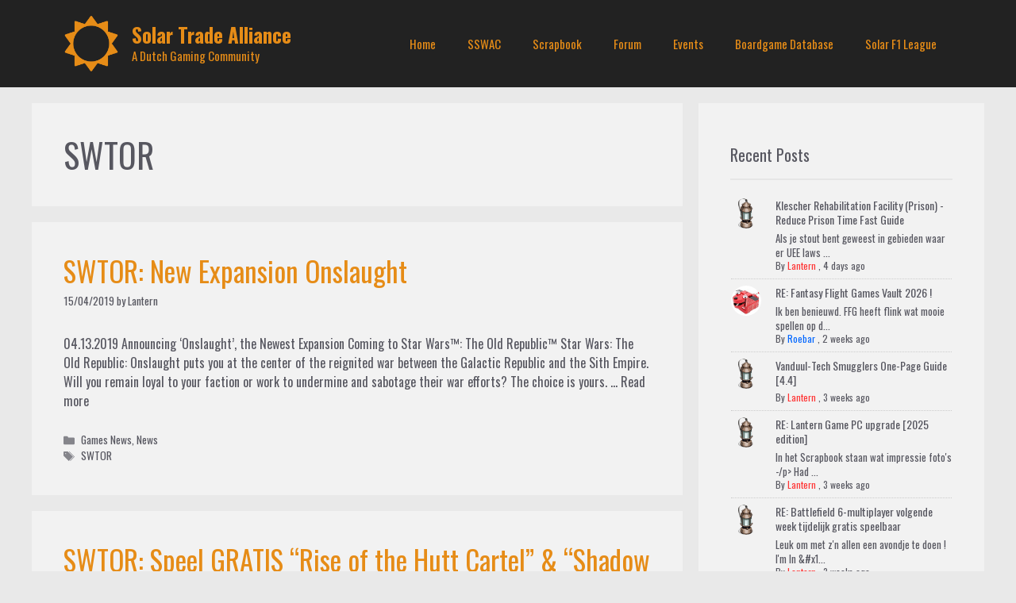

--- FILE ---
content_type: text/css
request_url: https://www.tradealliance.nl/wp-content/cache/autoptimize/css/autoptimize_single_fd7f51076ffae842b66e166dcd175c7c.css?ver=2.4.11.fd7f51076ffae842b66e166dcd175c7c
body_size: 6873
content:
#wpforo #wpforo-wrap *::selection{color:#000;background:#e68c17}#wpforo #wpforo-wrap *::-moz-selection{color:#000;background:#e68c17}#wpforo #wpforo-wrap{color:#333;background:#f4f4f4}#wpforo #wpforo-wrap .wpforo-subforum i{color:#999}#wpforo #wpforo-wrap #footer{background:#e6e6e6}#wpforo #wpforo-wrap .wpf-p-error{background-color:#e6e6e6;color:#333}#wpforo #wpforo-wrap .wpf-res-menu{color:#f4f4f4}#wpforo #wpforo-wrap #wpforo-menu{background-color:#555}#wpforo #wpforo-wrap #wpforo-menu li{border-right:#777 1px solid}#wpforo #wpforo-wrap #wpforo-menu li a{color:#f4f4f4}#wpforo #wpforo-wrap .wpforo-active,#wpforo #wpforo-wrap #wpforo-menu li:hover,#wpforo #wpforo-wrap #wpforo-menu .current-menu-ancestor,#wpforo #wpforo-wrap #wpforo-menu .current-menu-parent,#wpforo #wpforo-wrap #wpforo-menu .current_page_item{background-color:#E68C17!important}#wpforo-load{color:#e68c17}#wpforo-load i{color:#E68C17!important}#wpforo #wpforo-wrap .wpf-search input[type=text]{color:#555;background:0 0}#wpforo #wpforo-wrap .wpf-search input[type=text]:focus{background:#f5f5f5}#wpforo #wpforo-wrap .wpf-search i{color:#e68c17}#wpforo #wpforo-wrap .wpf-bar-right .wpf-alerts{color:#999;border-right:1px solid #777}#wpforo #wpforo-wrap .wpf-bar-right .wpf-alerts i{color:#999;text-shadow:0 0 5px #000}#wpforo #wpforo-wrap .wpf-bar-right .wpf-alerts i:hover{color:#ccc}#wpforo #wpforo-wrap .wpf-bar-right .wpf-alerts.wpf-new i{color:#ff812d}#wpforo #wpforo-wrap .wpf-bar-right .wpf-alerts.wpf-new i:hover{text-shadow:0 0 20px #000}#wpforo #wpforo-wrap .wpf-bar-right .wpf-alerts-count{color:#ff812d;text-shadow:0 0 5px #000}#wpforo #wpf-widget-profile .wpf-widget-alerts,#wpf-widget-profile .wpf-widget-alerts{color:#999;border-right:none}#wpforo #wpf-widget-profile .wpf-widget-alerts i,#wpf-widget-profile .wpf-widget-alerts i{color:#999}#wpforo #wpf-widget-profile .wpf-widget-alerts i:hover,#wpf-widget-profile .wpf-widget-alerts i:hover{color:#ccc}#wpforo #wpf-widget-profile .wpf-widget-alerts.wpf-new i,#wpf-widget-profile .wpf-widget-alerts.wpf-new i{color:#ff812d}#wpforo #wpf-widget-profile .wpf-widget-alerts .wpf-alerts-count,#wpf-widget-profile .wpf-widget-alerts .wpf-alerts-count{color:#ff812d}#wpforo #wpforo-wrap .wpf-notifications{background:#efefef;border-top:2px solid #555;border-bottom:5px solid #555}#wpforo #wpforo-wrap .wpf-notifications .wpf-notification-head{color:#555;border-bottom:2px solid #ff812d}#wpforo #wpforo-wrap .wpf-notifications .wpf-notification-content{color:#555}#wpforo #wpforo-wrap .wpf-notifications .wpf-notification-content li{border-bottom:1px solid #dfdfdf}#wpforo #wpforo-wrap .wpf-notifications .wpf-notification-content li .wpf-nleft i{color:#666;text-shadow:0 0 3px #ccc}#wpforo #wpforo-wrap .wpf-notifications .wpf-notification-content .wpf-ndesc{color:#666}#wpforo #wpforo-wrap .wpf-notifications .wpf-notification-content li:hover{background:#f5f5f5}#wpforo #wpforo-wrap .wpf-notifications .wpf-notification-content li:hover .wpf-nleft i{color:#ff812d}#wpf-widget-profile .wpf-notifications{background:#efefef;border-top:2px solid #555;border-bottom:5px solid #555}#wpf-widget-profile .wpf-notifications .wpf-notification-head{color:#555;border-bottom:2px solid #ff812d}#wpf-widget-profile .wpf-notifications .wpf-notification-content{color:#555}#wpf-widget-profile .wpf-notifications .wpf-notification-content li{border-bottom:1px solid #dfdfdf}#wpf-widget-profile .wpf-notifications .wpf-notification-content li .wpf-nleft i{color:#666;text-shadow:0 0 3px #ccc}#wpf-widget-profile .wpf-notifications .wpf-notification-content .wpf-ndesc{color:#666}#wpf-widget-profile .wpf-notifications .wpf-notification-content li:hover{background:#f5f5f5}#wpf-widget-profile .wpf-notifications .wpf-notification-content li:hover .wpf-nleft i{color:#ff812d}#wpforo #wpforo-wrap #wpforo-poweredby{background-color:#555;color:#f4f4f4}#wpforo #wpforo-wrap #wpforo-poweredby a{color:#f4f4f4}#wpforo #wpforo-wrap #wpforo-title{color:#333}#wpforo #wpforo-wrap #wpforo-description{color:#555;border-bottom:1px solid #ccc}#wpforo #wpforo-wrap a{color:#e68c17}#wpforo #wpforo-wrap a:visited{color:#e68c17}#wpforo #wpforo-wrap a:hover{color:#e68c17}#wpforo #wpforo-wrap a:active{color:#e68c17}#wpforo #wpforo-wrap .wpflink{color:#e68c17}#wpforo #wpforo-wrap .wpflink:hover{color:#e68c17}#wpforo #wpforo-wrap pre{border:#e6e6e6 1px solid;background:#fff4ed}.wpfcl-a{color:#E68C17!important}.wpfbg-a{background-color:#E68C17!important}.wpfcl-b{color:#E68C17!important}.wpfbg-b{background-color:#E68C17!important}.wpfcl-0{color:#999999!important}.wpfbg-0{background-color:#999999!important}.wpfcl-1{color:#555555!important}.wpfbg-1{background-color:#555555!important}.wpfcl-2{color:#777777!important}.wpfbg-2{background-color:#777777!important}.wpfcl-3{color:#f4f4f4!important}.wpfbg-3{background-color:#f4f4f4!important}.wpfcl-4{color:#FC9958!important}.wpfbg-4{background-color:#FC9958!important}.wpfcl-5{color:#ff812d!important}.wpfbg-5{background-color:#ff812d!important}.wpfcl-6{color:#E68C17!important}.wpfbg-6{background-color:#E68C17!important}.wpfcl-7{color:#e6e6e6!important}.wpfbg-7{background-color:#e6e6e6!important}.wpfcl-8{color:#4dca5c!important}.wpfbg-8{background-color:#4dca5c!important}.wpfcl-9{color:#F5F5F5!important}.wpfbg-9{background-color:#F5F5F5!important}#wpforo #wpforo-wrap .author-rating{border:1px solid #e6e6e6;background:#f5f5f5}#wpforo #wpforo-wrap .wpf-author-nicename{color:#777}#wpforo #wpforo-wrap .wpforo-admin-note{border:1px solid #e6e6e6;background:#f4f4f4}#wpforo #wpforo-wrap .wpf-breadcrumb .wpf-root{border-left:1px solid #666}#wpforo #wpforo-wrap .wpf-breadcrumb a.wpf-end{background:transparent!important}#wpforo #wpforo-wrap .wpf-breadcrumb a.wpf-end:hover{background:transparent!important}#wpforo #wpforo-wrap .wpf-breadcrumb a{color:#666}#wpforo #wpforo-wrap .wpf-breadcrumb div:hover{background:#f5f5f5}#wpforo #wpforo-wrap .wpf-breadcrumb div:hover:after{background:#f5f5f5}#wpforo #wpforo-wrap .wpf-breadcrumb div.active{background:#f5f5f5;color:#f26000}#wpforo #wpforo-wrap .wpf-breadcrumb div.active:after{background:#f5f5f5}#wpforo #wpforo-wrap .wpf-breadcrumb div:after{background:#f4f4f4}#wpforo #wpforo-wrap .wpf-breadcrumb div.active:after{background:#f5f5f5}#wpforo #wpforo-wrap .wpforo-post .wpforo-post-content img,#wpforo #wpforo-wrap .wpforo-revision-body img{border:#e6e6e6 1px solid;background:#f4f4f4}#wpforo #wpforo-wrap .wpforo-post blockquote,#wpforo #wpforo-wrap .wpforo-revision-body blockquote{border:#999 1px dotted;background:#e6e6e6}#wpforo #wpforo-wrap .wpforo-post .wpforo-post-code,#wpforo #wpforo-wrap .wpforo-revision-body .wpforo-post-code{border:#e6e6e6 1px solid;background:#e6e6e6}#wpforo #wpforo-wrap .wpforo-post code,#wpforo #wpforo-wrap .wpforo-revision-body code{border:#e6e6e6 1px solid;background:#e6e6e6}#wpforo #wpforo-wrap .wpforo-post .wpforo-post-code-title,#wpforo #wpforo-wrap .wpforo-post .wpforo-post-code-title{border-bottom:#e6e6e6 1px solid}#wpforo #wpforo-wrap .wpforo-post .wpforo-post-attachments{border:#f4f4f4 1px dotted}#wpforo #wpforo-wrap .wpforo-post .wpforo-post-attachments img{border:#e6e6e6 2px solid;background:#f4f4f4}#wpforo #wpforo-wrap .wpforo-post .wpforo-post-signature{border-top:#e68c17 1px dotted;color:#777}#wpforo #wpforo-wrap .wpforo-post .wpforo-membertoggle i{color:#e68c17}#wpforo #wpforo-wrap .wpf-mod-message{color:#ff812d}#wpforo #wpforo-wrap .wpforo-topic-badges{background-color:#f5f5f5}#wpforo #wpforo-wrap .wpf-unread-forum .wpforo-forum-icon i,#wpforo #wpforo-wrap .wpforo-subforum .wpf-unread-forum i{color:#E68C17!important}#wpforo #wpforo-wrap .wpf-post-starter{background:#f4f4f4;border:1px solid #e6e6e6;color:#e68c17}#wpforo #wpforo-wrap .wpfl-1 .wpforo-category{background-color:#e68c17;border-bottom:#ccc 1px solid}#wpforo #wpforo-wrap .wpfl-1 .cat-title{color:#f4f4f4}#wpforo #wpforo-wrap .wpfl-1 .cat-stat-posts{color:#f4f4f4}#wpforo #wpforo-wrap .wpfl-1 .cat-stat-topics{color:#f4f4f4}#wpforo #wpforo-wrap .wpfl-1 .forum-wrap{border-top:#ccc 1px solid}#wpforo #wpforo-wrap .wpfl-1 .wpforo-forum{background-color:#f5f5f5}#wpforo #wpforo-wrap .wpfl-1 .wpforo-forum-description{color:#777}#wpforo #wpforo-wrap .wpfl-1 .wpforo-subforum{border-top:#dadada 1px dotted}#wpforo #wpforo-wrap .wpfl-1 .wpforo-forum-footer{color:#999}#wpforo #wpforo-wrap .wpfl-1 .wpforo-last-topics{background-color:#f4f4f4}#wpforo #wpforo-wrap .wpfl-1 .wpforo-last-topics-tab{color:#555}#wpforo #wpforo-wrap .wpfl-1 .wpforo-last-topics-list{color:#555;border-bottom:#ccc 0 solid}#wpforo #wpforo-wrap .wpfl-1 .wpforo-topic-head{background-color:#e68c17;border-bottom:#ccc 1px solid}#wpforo #wpforo-wrap .wpfl-1 .head-title{color:#f4f4f4}#wpforo #wpforo-wrap .wpfl-1 .head-stat-posts{color:#f4f4f4}#wpforo #wpforo-wrap .wpfl-1 .head-stat-views{color:#f4f4f4}#wpforo #wpforo-wrap .wpfl-1 .topic-wrap{border-top:#ccc 1px solid}#wpforo #wpforo-wrap .wpfl-1 .wpforo-topic{background-color:#f5f5f5}#wpforo #wpforo-wrap .wpfl-1 .wpforo-topic-info{color:#555}#wpforo #wpforo-wrap .wpfl-1 .wpforo-topic-stat-posts{color:#555}#wpforo #wpforo-wrap .wpfl-1 .wpforo-topic-stat-views{color:#555}#wpforo #wpforo-wrap .wpfl-1 .wpforo-last-posts{background-color:#f4f4f4}#wpforo #wpforo-wrap .wpfl-1 .wpforo-last-posts-tab{color:#555}#wpforo #wpforo-wrap .wpfl-1 .wpforo-last-posts-list{color:#555;border-bottom:#ccc 0 solid}#wpforo #wpforo-wrap .wpfl-1 .post-wrap{border-top:none;border-bottom:#e6e6e6 3px solid}#wpforo #wpforo-wrap .wpfl-1 .wpforo-post-head{background-color:#e68c17;border-bottom:#ccc 1px solid}#wpforo #wpforo-wrap .wpfl-1 .wpforo-post{background-color:#f5f5f5}#wpforo #wpforo-wrap .wpfl-1 .wpforo-post .wpf-right .wpforo-post-content-top{border-bottom:1px solid #e6e6e6}#wpforo #wpforo-wrap .wpfl-1 .wpforo-post .wpf-left .avatar{background:#f4f4f4;border:#e6e6e6 2px solid}#wpforo #wpforo-wrap .wpfl-1 .wpforo-post .wpf-left .author-rating{border:1px solid #e6e6e6;background:#f5f5f5}#wpforo #wpforo-wrap .wpfl-1 .wpforo-post .bottom{border-top:#e6e6e6 1px solid}#wpforo #wpforo-wrap .wpfl-1 .wpforo-post .bottom .reacted-users a{color:#ff812d}#wpforo #wpforo-wrap .wpfl-2 .wpforo-category{background-color:#e68c17;border-bottom:#ccc 1px solid}#wpforo #wpforo-wrap .wpfl-2 .cat-title{color:#f4f4f4}#wpforo #wpforo-wrap .wpfl-2 .cat-lastpostinfo{color:#f4f4f4}#wpforo #wpforo-wrap .wpfl-2 .forum-wrap{border-top:#ccc 1px solid}#wpforo #wpforo-wrap .wpfl-2 .wpforo-forum{background-color:#f5f5f5}#wpforo #wpforo-wrap .wpfl-2 .wpforo-forum-icon{color:#555}#wpforo #wpforo-wrap .wpfl-2 .wpforo-forum-info{color:#555}#wpforo #wpforo-wrap .wpfl-2 .wpforo-subforum{border-top:#dadada 1px dotted}#wpforo #wpforo-wrap .wpfl-2 .wpforo-forum-stat{color:#ff812d}#wpforo #wpforo-wrap .wpfl-2 .wpforo-last-post{color:#555}#wpforo #wpforo-wrap .wpfl-2 .wpforo-last-post-avatar{color:#555}#wpforo #wpforo-wrap .wpfl-2 .wpforo-last-post-avatar img{background:#f4f4f4;border:1px solid #ccc}#wpforo #wpforo-wrap .wpfl-2 .wpforo-topic-head{background-color:#e68c17;border-bottom:#ccc 1px solid}#wpforo #wpforo-wrap .wpfl-2 .head-title{color:#f4f4f4}#wpforo #wpforo-wrap .wpfl-2 .head-stat-posts{color:#f4f4f4}#wpforo #wpforo-wrap .wpfl-2 .head-stat-views{color:#f4f4f4}#wpforo #wpforo-wrap .wpfl-2 .head-stat-lastpost{color:#f4f4f4}#wpforo #wpforo-wrap .wpfl-2 .topic-wrap{border-top:#ccc 1px solid}#wpforo #wpforo-wrap .wpfl-2 .wpforo-topic{background-color:#f5f5f5}#wpforo #wpforo-wrap .wpfl-2 .wpforo-topic-avatar{color:#555}#wpforo #wpforo-wrap .wpfl-2 .wpforo-topic-avatar img{background:#f4f4f4;border:1px solid #ccc}#wpforo #wpforo-wrap .wpfl-2 .wpforo-topic-info{color:#555}#wpforo #wpforo-wrap .wpfl-2 .wpforo-topic-stat-posts{color:#555}#wpforo #wpforo-wrap .wpfl-2 .wpforo-topic-stat-views{color:#555}#wpforo #wpforo-wrap .wpfl-2 .wpforo-topic-stat-lastpost{color:#555}#wpforo #wpforo-wrap .wpfl-2 .post-wrap{border-top:#e6e6e6 1px solid}#wpforo #wpforo-wrap .wpfl-2 .wpforo-post-head{background-color:#e68c17;border-bottom:#ccc 1px solid}#wpforo #wpforo-wrap .wpfl-2 .wpforo-post{background-color:#f4f4f4}#wpforo #wpforo-wrap .wpfl-2 .wpforo-post .wpf-right{background:#f5f5f5}#wpforo #wpforo-wrap .wpfl-2 .wpforo-post .wpf-right .wpforo-post-content-bottom{border-top:#f4f4f4 1px solid;background:#f4f4f4}#wpforo #wpforo-wrap .wpfl-2 .wpforo-post .wpf-left .avatar{background:#f4f4f4;border:#e6e6e6 2px solid}#wpforo #wpforo-wrap .wpfl-2 .wpforo-post .wpf-right .wpforo-post-content-bottom .cbleft a{color:#ff812d}#wpforo #wpforo-wrap .wpfl-3 .wpforo-category{background-color:#e68c17;border-bottom:#ccc 1px solid}#wpforo #wpforo-wrap .wpfl-3 .cat-title{color:#f4f4f4}#wpforo #wpforo-wrap .wpfl-3 .cat-stat-posts{color:#f4f4f4}#wpforo #wpforo-wrap .wpfl-3 .cat-stat-answers{color:#f4f4f4}#wpforo #wpforo-wrap .wpfl-3 .cat-stat-questions{color:#f4f4f4}#wpforo #wpforo-wrap .wpfl-3 .forum-wrap{border-top:#ccc 1px solid}#wpforo #wpforo-wrap .wpfl-3 .wpforo-forum{background-color:#f5f5f5}#wpforo #wpforo-wrap .wpfl-3 .wpforo-forum-icon{color:#555}#wpforo #wpforo-wrap .wpfl-3 .wpforo-forum-info{color:#555}#wpforo #wpforo-wrap .wpfl-3 .wpforo-subforum{border-top:#dadada 1px dotted}#wpforo #wpforo-wrap .wpfl-3 .wpforo-forum-footer{color:#999}#wpforo #wpforo-wrap .wpfl-3 .wpforo-forum-stat-posts{color:#555}#wpforo #wpforo-wrap .wpfl-3 .wpforo-forum-stat-answers{color:#555}#wpforo #wpforo-wrap .wpfl-3 .wpforo-forum-stat-questions{color:#555}#wpforo #wpforo-wrap .wpfl-3 .wpforo-last-topics{background-color:#f4f4f4}#wpforo #wpforo-wrap .wpfl-3 .wpforo-last-topics-tab{color:#555}#wpforo #wpforo-wrap .wpfl-3 .wpforo-last-topics-list{color:#555;border-bottom:#ccc 0 solid}#wpforo #wpforo-wrap .wpfl-3 .wpforo-last-topic-posts{background:#f5f5f5}#wpforo #wpforo-wrap .wpfl-3 .wpforo-last-topic .votes{background:#f5f5f5}#wpforo #wpforo-wrap .wpfl-3 .wpforo-last-topic .answers{background:#f5f5f5}#wpforo #wpforo-wrap .wpfl-3 .wpforo-last-topic .views{background:#f5f5f5}#wpforo #wpforo-wrap .wpfl-3 .wpforo-topic-head{background-color:#e68c17;border-bottom:#ccc 2px solid}#wpforo #wpforo-wrap .wpfl-3 .head-title{color:#f4f4f4}#wpforo #wpforo-wrap .wpfl-3 .head-stat-posts{color:#f4f4f4}#wpforo #wpforo-wrap .wpfl-3 .head-stat-lastpost{color:#f4f4f4}#wpforo #wpforo-wrap .wpfl-3 .topic-wrap{border-top:#f4f4f4 1px solid;border-bottom:#e6e6e6 1px solid}#wpforo #wpforo-wrap .wpfl-3 .wpforo-topic{background-color:#f5f5f5}#wpforo #wpforo-wrap .wpfl-3 .wpforo-topic-avatar{color:#555}#wpforo #wpforo-wrap .wpfl-3 .wpforo-topic-avatar img{background:#f4f4f4;border:1px solid #ccc}#wpforo #wpforo-wrap .wpfl-3 .wpforo-topic-info{color:#555}#wpforo #wpforo-wrap .wpfl-3 .wpforo-topic-stat-lastpost{color:#555}#wpforo #wpforo-wrap .wpfl-3 .wpforo-topic-status .votes{background:#f5f5f5}#wpforo #wpforo-wrap .wpfl-3 .wpforo-topic-status .answers{background:#f5f5f5}#wpforo #wpforo-wrap .wpfl-3 .wpforo-topic .views{background:#f5f5f5}#wpforo #wpforo-wrap .wpfl-3 .wpforo-topic .count{border-right:1px solid #e6e6e6;border-top:1px solid #e6e6e6;border-left:1px solid #e6e6e6}#wpforo #wpforo-wrap .wpfl-3 .wpforo-topic .wpforo-label{border-right:1px solid #e6e6e6;border-bottom:1px solid #e6e6e6;border-left:1px solid #e6e6e6}#wpforo #wpforo-wrap .wpfl-3 .post-wrap{border-top:#e6e6e6 1px solid}#wpforo #wpforo-wrap .wpfl-3 .wpforo-post-head{background-color:#e68c17;border-bottom:#ccc 1px solid}#wpforo #wpforo-wrap .wpfl-3 .wpforo-post{background-color:#f4f4f4}#wpforo #wpforo-wrap .wpfl-3 .wpforo-tags{background-color:#f5f5f5}#wpforo #wpforo-wrap .wpfl-3 .wpforo-post .wpf-left .wpf-toggle-answer{color:#00a636}#wpforo #wpforo-wrap .wpfl-3 .wpforo-post .wpf-left .wpf-toggle-not-answer{color:#999999!important}#wpforo #wpforo-wrap .wpfl-3 .wpforo-post .wpf-right{background:#f5f5f5}#wpforo #wpforo-wrap .wpfl-3 .wpforo-post .wpf-right .wpforo-post-content-top{border-bottom:1px dotted #e6e6e6}#wpforo #wpforo-wrap .wpfl-3 .wpforo-post .wpf-right .wpforo-post-tool-bar{border-top:1px dotted #e6e6e6}#wpforo #wpforo-wrap .wpfl-3 .wpforo-post .wpf-right .wpforo-post-signature-content{border-top:#e68c17 1px dotted}#wpforo #wpforo-wrap .wpfl-3 .wpforo-post .wpf-right .wpforo-post-author-data-content{border:#f4f4f4 1px solid;background:#fff4ed}#wpforo #wpforo-wrap .wpfl-3 .wpforo-post .wpf-right .wpforo-post-author-data .avatar{background:#f4f4f4;border:1px solid #ccc}#wpforo #wpforo-wrap .wpfl-3 .wpforo-comment{background-color:#f4f4f4}#wpforo #wpforo-wrap .wpfl-3 .wpforo-comment .wpf-right{background:#f5f5f5}#wpforo #wpforo-wrap .wpfl-4 .wpforo-category{background-color:#e68c17;border-bottom:#ccc 1px solid}#wpforo #wpforo-wrap .wpfl-4 .cat-title{color:#f4f4f4}#wpforo #wpforo-wrap .wpfl-4 .wpforo-post-head{background-color:#e68c17;border-bottom:#ccc 1px solid}#wpforo #wpforo-wrap .wpfl-4 .wpforo-post .wpf-right .wpforo-post-content-top{border-bottom:1px solid #e6e6e6}#wpforo #wpforo-wrap .wpfl-4 .wpforo-post .wpf-left .avatar{background:#f4f4f4;border:#e6e6e6 1px solid}#wpforo #wpforo-wrap .wpfl-4 .wpforo-post .wpf-left .author-rating{border:1px solid #e6e6e6;background:#f5f5f5}#wpforo #wpforo-wrap .wpfl-4 .wpforo-post .bottom{border-top:#e6e6e6 1px solid}#wpforo #wpforo-wrap .wpfl-4 .wpforo-post .bottom .reacted-users a{color:#ff812d}#wpforo #wpforo-wrap .wpf-circle{box-shadow:0 0 1px #999}#wpforo #wpforo-wrap .wpfl-4 .wpf-head-bar{background:#f5f5f5;border-top:#ccc 1px solid;border-bottom:1px solid #dadada}#wpforo #wpforo-wrap .wpfl-4 .wpf-load-threads .wpf-newest,#wpforo #wpforo-wrap .wpfl-4 .wpf-load-threads .wpf-hottest,#wpforo #wpforo-wrap .wpfl-4 .wpf-load-threads .wpf-solved,#wpforo #wpforo-wrap .wpfl-4 .wpf-load-threads .wpf-unsolved{color:#777}#wpforo #wpforo-wrap .wpfl-4 .wpf-load-threads .wpf-newest:hover{color:#e68c17}#wpforo #wpforo-wrap .wpfl-4 .wpf-load-threads .wpf-hottest:hover{color:#ff812d}#wpforo #wpforo-wrap .wpfl-4 .wpf-load-threads .wpf-solved:hover{color:#00a636}#wpforo #wpforo-wrap .wpfl-4 .wpf-load-threads .wpf-unsolved:hover{color:#777}#wpforo #wpforo-wrap .wpfl-4 .wpf-load-threads .wpf-newest:hover,#wpforo #wpforo-wrap .wpfl-4 .wpf-load-threads .wpf-newest.wpf-active{border-color:#e68c17;color:#e68c17}#wpforo #wpforo-wrap .wpfl-4 .wpf-load-threads .wpf-hottest:hover,#wpforo #wpforo-wrap .wpfl-4 .wpf-load-threads .wpf-hottest.wpf-active{border-color:#ff812d;color:#ff812d}#wpforo #wpforo-wrap .wpfl-4 .wpf-load-threads .wpf-solved:hover,#wpforo #wpforo-wrap .wpfl-4 .wpf-load-threads .wpf-solved.wpf-active{border-color:#00a636;color:#00a636}#wpforo #wpforo-wrap .wpfl-4 .wpf-load-threads .wpf-unsolved:hover,#wpforo #wpforo-wrap .wpfl-4 .wpf-load-threads .wpf-unsolved.wpf-active{border-color:#777;color:#777}#wpforo #wpforo-wrap .wpfl-4 .wpf-forums{color:#e68c17}#wpforo #wpforo-wrap .wpfl-4 .wpf-cat-forum-list .wpf-forum-item{background-color:#f5f5f5;border-bottom:1px solid #dadada}#wpforo #wpforo-wrap .wpfl-4 .wpf-cat-forum-list .wpf-forum-item:nth-child(even){border-left:3px solid #f4f4f4}#wpforo #wpforo-wrap .wpfl-4 .wpf-cat-forum-list .wpf-forum-item a{color:#555}#wpforo #wpforo-wrap .wpfl-4 .wpf-cat-forum-list .wpf-forum-item a:hover{color:#e68c17}#wpforo #wpforo-wrap .wpfl-4 .wpf-threads .wpf-thread{border-bottom:1px solid #ccc}#wpforo #wpforo-wrap .wpfl-4 .wpf-threads-head{border-bottom:1px solid #ccc}#wpforo #wpforo-wrap .wpfl-4 .wpf-threads-label{border-bottom:1px dashed #999;color:#666}#wpforo #wpforo-wrap .wpfl-4 .wpf-threads-head .wpf-head-box{color:#666}#wpforo #wpforo-wrap .wpfl-4 .wpf-thread-body{color:#555}#wpforo #wpforo-wrap .wpfl-4 .wpf-threads .wpforo-tags .wpf-tags-text i{color:#999}#wpforo #wpforo-wrap .wpfl-4 .wpf-threads .wpforo-tags tag a{color:#777}#wpforo #wpforo-wrap .wpfl-4 .wpf-threads .wpforo-tags tag a:hover{color:#e68c17}#wpforo #wpforo-wrap .wpfl-4 .wpf-thread-users a img{background-color:#f4f4f4}#wpforo #wpforo-wrap .wpft-topic .wpfl-4 .wpf-threads-head{background:#e68c17;color:#f4f4f4;border-bottom:2px solid #ccc}#wpforo #wpforo-wrap .wpft-topic .wpfl-4 .wpf-threads-head .wpf-head-box{color:#f4f4f4}#wpforo #wpforo-wrap .wpft-topic .wpfl-4 .wpf-thread{background-color:#f5f5f5}#wpforo #wpforo-wrap .wpfl-4 .wpforo-topic-meta .wpforo-tags .wpf-tags-title i{color:#777}#wpforo #wpforo-wrap .wpfl-4 .wpf-parent-post .wpf-left .wpf-author-posts{color:#777}#wpforo #wpforo-wrap .wpfl-4 .wpf-parent-post .wpf-right .wpf-content-head-top{border-bottom:1px dashed #ccc}#wpforo #wpforo-wrap .wpfl-4 .wpf-parent-post .wpf-right .wpf-content-head-top .wpf-post-date{color:#999}#wpforo #wpforo-wrap .wpfl-4 .wpf-parent-post .wpf-right .wpf-content-head-bottom .wpf-author{color:#999}#wpforo #wpforo-wrap .wpfl-4 .wpf-parent-post .wpf-right .wpf-content{background:#f5f5f5}#wpforo #wpforo-wrap .wpfl-4 .wpf-content-foot{background:#f5f5f5;border-top:#dadada 1px solid}#wpforo #wpforo-wrap .wpfl-4 .wpf-content-foot .wpf-reaction-wrap .wpf-like-count{color:#777}#wpforo #wpforo-wrap .wpfl-4 .wpf-content-foot .wpf-reply .wpf-action{background:#e6e6e6}#wpforo #wpforo-wrap .wpfl-4 .wpf-content-foot .wpf-reply:hover .wpf-action{color:#f4f4f4;background:#e68c17}#wpforo #wpforo-wrap .wpfl-4 .wpf-content-foot .wpf-buttons:hover .wpf-action{color:#999}#wpforo #wpforo-wrap .wpfl-4 .wpf-content-foot .wpf-buttons .wpf-action{color:#ccc}#wpforo #wpforo-wrap .wpfl-4 .wpf-content-foot .wpf-buttons .wpf-action:hover{color:#e68c17}#wpforo #wpforo-wrap .wpfl-4 .wpf-content-foot .wpf-buttons .wpf-action.wpforo-public i,#wpforo #wpforo-wrap .wpfl-4 .wpf-content-foot .wpf-buttons .wpf-action.wpforo-public i{color:#e68c17}#wpforo #wpforo-wrap .wpfl-4 .wpf-content-foot .wpf-buttons .wpf-action.wpforo-open i,#wpforo #wpforo-wrap .wpfl-4 .wpf-content-foot .wpf-buttons .wpf-action.wpforo-open i{color:#e68c17}#wpforo #wpforo-wrap .wpfl-4 .wpf-content-foot .wpf-buttons .wpf-action.wpforo-approve i,#wpforo #wpforo-wrap .wpfl-4 .wpf-content-foot .wpf-buttons .wpf-action.wpforo-approve i{color:#e68c17}#wpforo #wpforo-wrap .wpfl-4 .wpf-content-foot .wpf-buttons .wpf-action.wpforo-unsolved i,#wpforo #wpforo-wrap .wpfl-4 .wpf-content-foot .wpf-buttons .wpf-action.wpforo-unsticky i{color:#e68c17}#wpforo #wpforo-wrap .wpfl-4 .wpf-content-foot .wpf-buttons .wpf-action.wpforo-unsolved i:hover,#wpforo #wpforo-wrap .wpfl-4 .wpf-content-foot .wpf-buttons .wpf-action.wpforo-unsticky i:hover{color:#e68c17}#wpforo #wpforo-wrap .wpfl-4 .wpf-post-replies-bar{color:#777}#wpforo #wpforo-wrap .wpfl-4 .wpf-post-replies-bar .wpf-post-replies-info{color:#e68c17}#wpforo #wpforo-wrap .wpfl-4 .wpf-post-replies-bar .wpf-prsep{border-bottom:1px dashed #999}#wpforo #wpforo-wrap .wpfl-4 .wpf-post-replies-bar .wpforo-ttgg i{color:#999}#wpforo #wpforo-wrap .wpfl-4 .wpf-child-post .wpf-reply-head .wpf-author-avatar .avatar{background:#f4f4f4;border:1px solid #dadada}#wpforo #wpforo-wrap .wpfl-4 .wpf-child-post .wpf-reply-head .wpf-author .wpforo-memberinfo{color:#777}#wpforo #wpforo-wrap .wpfl-4 .wpf-child-post .wpf-reply-head .wpf-post-date{color:#999}#wpforo #wpforo-wrap .wpfl-4 .wpf-child-post .wpf-reply-content{border:1px solid #dadada;background-color:#fafafa}#wpforo #wpforo-wrap .wpfl-4 .wpf-child-post .wpf-reply-content .wpf-reply-tree{border-bottom:1px dashed #ccc}#wpforo #wpforo-wrap .wpfl-4 .wpf-child-post .wpf-reply-content .wpf-reply-tree i{color:#999}#wpforo #wpforo-wrap .wpfl-4 .wpf-child-post .wpf-reply-content .wpf-reply-tree .wpf-tree-item em{color:#777}#wpforo #wpforo-wrap .wpfl-4 .wpf-child-post .wpf-reply-content .wpf-reply-tree .wpf-tree-item.wpf-starter .avatar{background:#f4f4f4;border:1px solid #e68c17}#wpforo #wpforo-wrap .wpfl-4 .wpf-child-post .wpf-content-foot{border-top:#dadada 1px solid}#wpforo #wpforo-wrap .wpfl-4 .wpforo-post .wpforo-post-footer{background:#f5f5f5}#wpforo #wpforo-wrap .wpfl-4 .wpforo-post .wpforo-post-footer .reacted-users:not(:empty){border-top:1px dashed #ccc}#wpforo #wpforo-wrap .wpfl-4 .wpforo-post .wpforo-post-footer .reacted-users a{color:#ff812d}#wpforo #wpforo-wrap .wpfl-4 .wpf-replies-sep{border-bottom:1px solid #ccc;color:#999}#wpforo #wpforo-wrap .wpforo-profile-wrap .wpf-profile-plugin-menu .wpf-pp-menu .wpf-pp-menu-item{background:#f4f4f4;color:#777}#wpforo #wpforo-wrap .wpforo-profile-wrap .wpf-profile-plugin-menu .wpf-pp-menu .wpf-pp-menu-item:hover{background:#f4f4f4;color:#e68c17}#wpforo #wpforo-wrap .wpforo-profile-wrap .wpf-profile-plugin-menu #wpf-pp-forum-menu .wpf-pp-menu-item{color:#e68c17;border-right:1px solid #e68c17}#wpforo #wpforo-wrap .wpf-profile-section{color:#666}#wpforo #wpforo-wrap .wpf-profile-section .wpf-profile-section-head{border-bottom:1px solid #dadada}#wpforo #wpforo-wrap .wpforo-profile-wrap .wpforo-profile-label{border-bottom:#f4f4f4 1px solid}#wpforo #wpforo-wrap .wpforo-profile-wrap .wpforo-profile-field{border-bottom:#f4f4f4 1px solid}#wpforo #wpforo-wrap .wpforo-profile-wrap .wpforo-profile-field input[type=file],#wpforo #wpforo-wrap .wpforo-profile-wrap .wpforo-profile-field input[type=password],#wpforo #wpforo-wrap .wpforo-profile-wrap .wpforo-profile-field input[type=text],#wpforo #wpforo-wrap .wpforo-profile-wrap .wpforo-profile-field select,#wpforo #wpforo-wrap .wpforo-profile-wrap .wpforo-profile-field textarea{color:#555}#wpforo #wpforo-wrap .wpforo-profile-wrap .profile-display-name{color:#e68c17}#wpforo #wpforo-wrap .wpforo-profile-wrap .profile-stat-data{color:#e68c17}#wpforo #wpforo-wrap .wpforo-profile-wrap .profile-stat-data-item{color:#e68c17}#wpforo #wpforo-wrap .wpforo-profile-wrap .profile-rating-bar-wrap{background:#f4f4f4}#wpforo #wpforo-wrap .wpforo-profile-wrap .profile-rating-bar-wrap .rating-bar-cell{color:#f4f4f4}#wpforo #wpforo-wrap .wpforo-profile-wrap .h-bottom{border-bottom:2px solid #e6e6e6}#wpforo #wpforo-wrap .wpforo-profile-wrap .h-bottom .wpf-profile-menu:hover{background:#f5f5f5;color:#555}#wpforo #wpforo-wrap .wpforo-profile-wrap .h-bottom .wpf-profile-menu{border-right:#f4f4f4 1px solid}#wpforo #wpforo-wrap .wpforo-profile-head .wpforo-active,#wpforo #wpforo-wrap .wpforo-profile-head #wpforo-menu a:hover,#wpforo #wpforo-wrap .wpforo-profile-head #wpforo-menu .current-menu-ancestor,#wpforo #wpforo-wrap .wpforo-profile-head #wpforo-menu .current-menu-parent,#wpforo #wpforo-wrap .wpforo-profile-head #wpforo-menu .current_page_item{background-color:#F5F5F5!important;color:#555555!important}#wpforo #wpforo-wrap .wpforo-profile-wrap .h-left .avatar{background-color:#f4f4f4;border:2px solid #ccc}#wpforo #wpforo-wrap .wpforo-profile-wrap .wpf-username{color:#e68c17}#wpforo #wpforo-wrap .wpforo-profile-wrap .h-header .wpfy{background-color:#f4f4f4}#wpforo #wpforo-wrap .wpforo-profile-wrap .wpforo-profile-home .wpf-field-name-about .wpf-label-wrap{border-bottom:1px dotted #ccc}#wpforo #wpforo-wrap .wpforo-profile-wrap .wpforo-profile-home .wpf-field{border-bottom:1px solid #e6e6e6}#wpforo #wpforo-wrap .wpforo-activity-content .activity-icon{border-right:2px solid #f4f4f4}#wpforo #wpforo-wrap .wpforo-sbn-content .sbn-icon{border-right:2px solid #f4f4f4}#wpforo #wpforo-wrap .wpforo-sbn-content .wpf-sbs-bulk-options{background:#f4f4f4;border:1px solid #dadada;border-left:1px solid #dadada}#wpforo #wpforo-wrap .wpforo-sbn-content .wpf-sbs-bulk-options ul li{border-bottom:1px dotted #ccc}#wpforo #wpforo-wrap .wpforo-sbn-content .wpf-sbs-bulk-options .wpf-sbs-cat{background:#f5f5f5}#wpforo #wpforo-wrap .wpforo-sbn-content .wpf-sbs-bulk div{border-bottom:1px dotted #999}#wpforo #wpforo-wrap .wpforo-sbn-content .wpf-sbs-bulk-options .wpf-sbs-checkbox{color:#555}#wpforo #wpforo-wrap input[type=text],#wpforo #wpforo-wrap input[type=password],#wpforo #wpforo-wrap input[type=email],#wpforo #wpforo-wrap textarea,#wpforo #wpforo-wrap select{border:1px solid #dadada;color:#777;box-shadow:inset 0 1px 4px #e6e6e6;-moz-box-shadow:inset 0 1px 4px #e6e6e6;-webkit-box-shadow:inset 0 1px 4px #e6e6e6}#wpforo #wpforo-wrap input[type=submit],#wpforo #wpforo-wrap input[type=reset],#wpforo #wpforo-wrap input[type=button],#wpforo-dialog input[type=submit],#wpforo-dialog input[type=reset],#wpforo-dialog input[type=button]{background:#e68c17;color:#f4f4f4;border:1px solid #e68c17}#wpforo #wpforo-wrap input[type=submit]:hover,#wpforo #wpforo-wrap input[type=reset]:hover{background:#e68c17}#wpforo #wpforo-wrap input[type=button]:hover{background:#e68c17}#wpforo #wpforo-wrap .wpf-button,.wpf-button{background:#e68c17;color:#f4f4f4!important;border:1px solid #e68c17}#wpforo #wpforo-wrap .wpf-button:hover,.wpf-button:hover{background:#e68c17}#wpforo #wpforo-wrap .wpf-button-secondary,.wpf-button-secondary{background:#fefefe !important;color:#333 !important;border:1px solid #ccc !important}#wpforo #wpforo-wrap .wpf-button-secondary:hover,.wpf-button-secondary:hover{background:#fff !important}#wpforo #wpforo-wrap .wpf-topic-create{border:solid #dadada 1px;background-color:#f5f5f5}#wpforo #wpforo-wrap .wpf-topic-create .wp-editor-tools{border-bottom:1px #dadada solid}#wpforo #wpforo-wrap .wpf-topic-create .wp-editor-tabs a.switch-tmce{border:1px #dadada solid}#wpforo #wpforo-wrap .wpf-topic-create .wp-editor-tabs a.switch-html{border:1px #dadada solid}#wpforo #wpforo-wrap .wpf-topic-create .quicktags-toolbar input[type=button]{background:#e68c17;color:#f4f4f4}#wpforo #wpforo-wrap .wpf-topic-create .quicktags-toolbar input[type=button]:hover{background:#E68C17!important}#wpforo #wpforo-wrap .wpf-post-create{border:solid #dadada 1px;background-color:#f5f5f5}#wpforo #wpforo-wrap .wpf-post-create .wp-editor-tools{border-bottom:1px #dadada solid}#wpforo #wpforo-wrap .wpf-post-create .wp-editor-tabs a.switch-tmce{border:1px #dadada solid}#wpforo #wpforo-wrap .wpf-post-create .wp-editor-tabs a.switch-html{border:1px #dadada solid}#wpforo #wpforo-wrap .wpf-post-create .quicktags-toolbar input[type=button]{background:#e68c17;color:#f4f4f4}#wpforo #wpforo-wrap .wpf-post-create .quicktags-toolbar input[type=button]:hover{background:#E68C17!important}#wpforo #wpforo-wrap .wpforo-tags .wpf-tags-title{border-right:1px solid #f4f4f4}#wpforo #wpforo-wrap .wpf-tags a{background:#f26000;color:#f4f4f4}#wpforo #wpforo-wrap .wpf-tags a:before{border-color:transparent #f26000 transparent transparent}#wpforo #wpforo-wrap .wpf-tags a:after{background:#f4f4f4;-moz-box-shadow:-1px -1px 2px #e68c17;-webkit-box-shadow:-1px -1px 2px #e68c17;box-shadow:-1px -1px 2px #e68c17}#wpforo #wpforo-wrap .wpf-topic-tags #wpf_tags{color:#f26000}#wpforo #wpforo-wrap.wpf-dark .wpf-topic-tags #wpf_tags{color:#555}#wpforo #wpforo-wrap .wpf-tags a:active,#wpforo #wpforo-wrap .wpf-tags a:visited{color:#f4f4f4}#wpforo #wpforo-wrap .wpf-tags a:hover{background:#666;color:#f4f4f4}#wpforo #wpforo-wrap .wpf-tags a:hover:before{border-color:transparent #666 transparent transparent}#wpforo #wpforo-wrap .wpforo-topic-footer{color:#777}#wpforo #wpforo-wrap .wpf-topic-rel .wpf-rel-wrap{border-top:1px solid #e6e6e6;border-bottom:1px solid #e6e6e6}#wpforo #wpforo-wrap .wpf-topic-rel .wpf-no-rel{border-top:1px solid #e6e6e6}#wpforo #wpforo-wrap .wpf-topic-visitors{border-top:1px solid #e6e6e6}#wpforo #wpforo-wrap .wpf-topic-navi .wpf-navi-wrap{border-top:#e6e6e6 3px solid}#wpforo #wpforo-wrap .wpf-tags-text i,#wpforo #wpforo-wrap .wpf-topic-rel .wpf-rel-title i{color:#777}#wpforo #wpforo-wrap .wpforo-members-wrap .wpforo-members-content{border:#e6e6e6 1px solid}#wpforo #wpforo-wrap .wpforo-members-wrap td.wpf-members-search{border-bottom:1px solid #e6e6e6}#wpforo #wpforo-wrap .wpforo-members-wrap td.wpf-members-avatar{border-right:2px solid #f4f4f4}#wpforo #wpforo-wrap .wpforo-members-wrap td.wpf-members-regdate-head{border-bottom:1px solid #e6e6e6}#wpforo #wpforo-wrap .wpforo-members-wrap td.wpf-members-foot{border-top:1px solid #e6e6e6}#wpforo #wpforo-wrap .wpforo-register-wrap .wpforo-register-content{border-top:#e68c17 1px solid;border-bottom:#ccc 1px solid;padding:40px 1%}#wpforo #wpforo-wrap .wpforo-register-wrap .wpforo-register-content h3{color:#555}#wpforo #wpforo-wrap .wpforo-login-wrap .wpforo-login-content{border-top:#e68c17 1px solid;border-bottom:#ccc 1px solid;padding:40px 1%}#wpforo #wpforo-wrap .wpforo-login-wrap .wpforo-login-content .wpforo-login-table{padding:1%}#wpforo #wpforo-wrap .wpforo-login-wrap .wpforo-login-content .wpforo-login-table .wpf-field{border-bottom:none}#wpforo #wpforo-wrap .wpforo-login-wrap .wpforo-login-content h3{color:#555}#wpforo #wpforo-wrap .wpforo-404-wrap .wpforo-404-content{border-top:#e6e6e6 1px solid;border-bottom:#e6e6e6 1px solid}#wpforo #wpforo-wrap .wpforo-404-wrap .wpf-search-box{border:#ccc 1px dashed}#wpforo #wpforo-wrap .wpf-please-login{background-color:#f5f5f5}#wpforo #wpforo-wrap #wpforo-search-title{color:#333}#wpforo #wpforo-wrap .wpforo-search-wrap .wpf-search-bar{background:#f5f5f5;border:#e6e6e6 1px solid}#wpforo #wpforo-wrap .wpforo-search-wrap .wpf-search-bar .wpfltd{border-bottom:1px dotted #f4f4f4}#wpforo #wpforo-wrap .wpforo-search-wrap .wpf-search-bar .wpfrtd{border-bottom:1px dotted #f4f4f4}#wpforo #wpforo-wrap .wpforo-search-wrap .wpforo-search-content{border-bottom:#e6e6e6 1px solid}#wpforo #wpforo-wrap .wpforo-search-wrap .wpforo-search-content .wpf-ptr{border-bottom:#ccc 1px solid}#wpforo #wpforo-wrap .wpforo-search-wrap .wpforo-search-content .wpf-htr{background-color:#e68c17;color:#f4f4f4}#wpforo #wpforo-wrap .wpforo-search-wrap .wpforo-search-content .wpf-ttr{background:#f5f5f5}#wpforo #wpforo-wrap .wpforo-search-wrap .wpforo-search-content td.wpf-shead-icon{border-right:1px solid #f4f4f4}#wpforo #wpforo-wrap .wpforo-search-wrap .wpforo-search-content td.wpf-spost-icon{border-right:1px solid #f4f4f4}#wpforo #wpforo-wrap #wpforo-recent-title{color:#333}#wpforo #wpforo-wrap .wpforo-recent-wrap .wpf-recent-bar{background:#f5f5f5;border:#e6e6e6 1px solid}#wpforo #wpforo-wrap .wpforo-recent-wrap .wpf-recent-bar .wpfltd{border-bottom:1px dotted #f4f4f4}#wpforo #wpforo-wrap .wpforo-recent-wrap .wpf-recent-bar .wpfrtd{border-bottom:1px dotted #f4f4f4}#wpforo #wpforo-wrap .wpforo-recent-wrap .wpforo-recent-content{border-bottom:#e6e6e6 1px solid}#wpforo #wpforo-wrap .wpforo-recent-wrap .wpforo-recent-content .wpf-htr{background-color:#e68c17;color:#f4f4f4}#wpforo #wpforo-wrap .wpforo-recent-wrap .wpforo-recent-content .wpf-ttr{background:#f5f5f5}#wpforo #wpforo-wrap .wpforo-recent-wrap .wpforo-recent-content td.wpf-shead-icon{border-right:1px solid #f4f4f4}#wpforo #wpforo-wrap .wpforo-recent-wrap .wpforo-recent-content td.wpf-spost-icon{border-right:1px solid #f4f4f4}#wpforo #wpforo-wrap .wpforo-recent-wrap .wpforo-recent-content td.wpf-stext{color:#666}#wpforo #wpforo-wrap .wpf-action,.wpf-notifications .wpf-action{color:#e68c17}#wpforo #wpforo-wrap .wpf-action:hover,.wpf-notifications .wpf-action:hover{cursor:pointer;color:#e68c17}#wpforo #wpforo-wrap .wpf-action.wpforo-tools{color:#f4f4f4}#wpforo #wpforo-wrap .wpf-action.wpforo-tools:hover{cursor:pointer}#wpforo #wpforo-wrap .wpf-navi .wpf-navi-wrap .wpf-page-info{color:#666}#wpforo #wpforo-wrap .wpf-navi .wpf-navi-wrap .wpf-prev-button{background:#e68c17;color:#f4f4f4;border:1px solid #e68c17}#wpforo #wpforo-wrap .wpf-navi .wpf-navi-wrap .wpf-next-button{background:#e68c17;color:#f4f4f4;border:1px solid #e68c17}#wpforo #wpforo-wrap #wpforo-stat-header{background-color:#555;color:#f4f4f4;border-bottom:2px solid #ccc}#wpforo #wpforo-wrap #wpforo-stat-body{border:#e6e6e6 1px solid;background:#f5f5f5}#wpforo #wpforo-wrap #wpforo-stat-body .wpf-stat-item{border-right:1px solid #e6e6e6}#wpforo #wpforo-wrap #wpforo-stat-body .wpf-stat-item i{color:#777}#wpforo #wpforo-wrap #wpforo-stat-body .wpf-stat-item .wpf-stat-value{color:#777}#wpforo #wpforo-wrap #wpforo-stat-body .wpf-stat-item .wpf-stat-label{border-top:1px dotted #ccc;color:#777}#wpforo #wpforo-wrap #wpforo-stat-body .wpf-last-info i{color:#777}#wpforo #wpforo-wrap #wpforo-stat-body .wpf-new i,#wpforo #wpforo-wrap #wpforo-stat-body .wpf-all-read i{color:#f26000}#wpforo #wpforo-wrap .widget-title,.wpforo-widget-wrap .widget-title{border-bottom:2px solid #e6e6e6}#wpforo #wpforo-wrap .wpforo-widget-wrap .wpforo-widget-content li,.wpforo-widget-wrap .wpforo-widget-content li{border-bottom:1px dotted #ccc}.wpforo-widget-wrap .wpf-widget-tags li{border:none!important}.wpforo-widget-wrap .wpf-widget-tags li a{border-color:#E68C17!important}.wpforo-widget-wrap .wpf-widget-tags li span{border:1px solid #E68C17!important;background-color:#E68C17!important;color:#f4f4f4!important}.wpforo-widget-wrap .wpf-widget-tags li a:hover{background-color:#E68C17!important;color:#f4f4f4!important}.wpforo-widget-wrap .wpf-prof-footer .wpf-prof-buttons a:hover{background:#E68C17!important}.ui-dialog{z-index:999998 !important}.wpf-video{margin:10px !important}.ui-dialog .ui-widget-header{background-color:#E68C17!important;border-bottom:#ccc 1px solid!important}.ui-dialog .ui-widget-header span.ui-dialog-title{color:#f4f4f4 !important}.ui-widget input[type=submit]:hover{background:#e68c17}.ui-widget input[type=submit]{background:#e68c17;color:#f4f4f4;border:1px solid #e68c17}#wpforo #wpforo-wrap .wpforo-topic-badges i.fa,#wpforo #wpforo-wrap .wpforo-topic-badges i.fas,#wpforo #wpforo-wrap .wpforo-topic-badges i.fab,#wpforo #wpforo-wrap .wpforo-topic-badges i.far,#wpforo #wpforo-wrap .wpforo-topic-badges i.fal{color:#e68c17}#wpf_multi_quote .wpf-multi-quote{color:#f4f4f4;background:#e68c17}body.wpf-dark #wpf_multi_quote .wpf-multi-quote{color:#e68c17}#wpf-msg-box a{color:#f4f4f4}#wpf-msg-box a:hover{color:#e6e6e6}#wpf-msg-box>p{color:#f4f4f4!important;background-color:#e68c17;background:-moz-linear-gradient(#e68c17);background:-o-linear-gradient(#e68c17);background:linear-gradient(#e68c17)}#wpf-msg-box>p:after{border-color:transparent #e68c17}#wpf-msg-box>p.error{background-color:#f46464;background:-moz-linear-gradient(#f46464);background:-o-linear-gradient(#f46464);background:linear-gradient(#f46464)}#wpf-msg-box>p.error:after{border-color:transparent #f46464}#wpf-msg-box>p.success{background-color:#00a636;background:-moz-linear-gradient(#00a636);background:-o-linear-gradient(#00a636);background:linear-gradient(#00a636)}#wpf-msg-box>p.success:after{border-color:transparent #00a636}body.wpf-dark #wpf-msg-box>p,body.wpf-dark #wpf-msg-box a,body.wpf-dark #wpf-msg-box a:visited{color:#E68C17!important}body.wpf-dark #wpf-msg-box a:hover,body.wpf-dark #wpf-msg-box a:active{color:#E68C17!important}#wpforo #wpforo-wrap .wpf-field{border-bottom:1px solid #f4f4f4}#wpforo #wpforo-wrap .wpf-field .wpf-label i{color:#777}#wpforo #wpforo-wrap .wpf-field:not(.wpf-field-type-tinymce) .wpf-field-wrap i{color:#777}#wpforo #wpforo-wrap .wpf-field{border-bottom:1px solid #f4f4f4}#wpforo #wpforo-wrap .wpf-field .wpf-field-cl{clear:both}#wpforo #wpforo-wrap .wpf-field input{max-width:100%}#wpforo #wpforo-wrap .wpf-field input[type=text],#wpforo #wpforo-wrap .wpf-field input[type=password],#wpforo #wpforo-wrap .wpf-field input[type=email],#wpforo #wpforo-wrap .wpf-field input[type=date],#wpforo #wpforo-wrap .wpf-field input[type=number],#wpforo #wpforo-wrap .wpf-field input[type=url],#wpforo #wpforo-wrap .wpf-field input[type=tel],#wpforo #wpforo-wrap .wpf-field textarea,#wpforo #wpforo-wrap .wpf-field select{box-shadow:0 0 2px 0px #e6e6e6}#wpforo #wpforo-wrap .wpf-field input::-webkit-input-placeholder,#wpforo #wpforo-wrap .wpf-field textarea::-webkit-input-placeholder{color:#999}#wpforo #wpforo-wrap .wpf-field input::-moz-placeholder,#wpforo #wpforo-wrap .wpf-field textarea::-moz-placeholder{color:#999}#wpforo #wpforo-wrap .wpf-field input:-ms-input-placeholder,#wpforo #wpforo-wrap .wpf-field textarea:-ms-input-placeholder{color:#999}#wpforo #wpforo-wrap .wpf-field input:-moz-placeholder,#wpforo #wpforo-wrap .wpf-field textarea:-moz-placeholder{color:#999}#wpforo #wpforo-wrap .wpf-field input[type=text]:focus,#wpforo #wpforo-wrap .wpf-field input[type=password]:focus,#wpforo #wpforo-wrap .wpf-field input[type=email]:focus,#wpforo #wpforo-wrap .wpf-field input[type=date]:focus,#wpforo #wpforo-wrap .wpf-field input[type=number]:focus,#wpforo #wpforo-wrap .wpf-field input[type=url]:focus,#wpforo #wpforo-wrap .wpf-field input[type=tel]:focus,#wpforo #wpforo-wrap .wpf-field textarea:focus,#wpforo #wpforo-wrap .wpf-field select:focus{box-shadow:0 0 4px 0 #ccc}#wpforo #wpforo-wrap .wpf-field .wpf-label i{padding-right:5px;width:25px}#wpforo #wpforo-wrap .wpf-field .wpf-field-required-icon{color:#ff812d}#wpforo #wpforo-wrap .wpf-add-topic-title{border:1px dashed #e68c17;color:#e68c17;border-right:none;border-left:none}#wpforo #wpforo-wrap .wpf-table .wpfw-1 .wpf-field:nth-child(even){background-color:#f5f5f5}#wpforo #wpforo-wrap .wpf-acp-header{border-bottom:1px dashed #e68c17}#wpforo #wpforo-wrap .wpf-acp-header .wpf-acp-toggle i{color:#e68c17}#wpforo #wpforo-wrap .wpf-tools{background:#f5f5f5;border-bottom:#e6e6e6 3px solid;outline:3px solid #f4f4f4}#wpforo #wpforo-wrap .wpf-tools .wpf-tool-tabs .wpf-tool-tab{border-bottom-color:#999}#wpforo #wpforo-wrap .wpf-tools .wpf-tool-tabs .wpf-tool-tab.wpf-tt-active{border-top-color:#e68c17;color:#e68c17}#wpforo #wpforo-wrap .wpf-tools .wpf-tool h3{color:#e6e6e6}#wpforo #wpforo-wrap .wpf-tools .wpf-tool .wpf-tool-desc{color:#999}#wpforo #wpforo-wrap .wpf-tools .wpf-tool li input[type=text]{background:#f4f4f4}#wpforo #wpforo-wrap .wpf-tools .wpf-tool .wpf-split-posts{background:#f4f4f4;border:1px solid #dadada;border-left:3px solid #dadada}#wpforo #wpforo-wrap .wpf-tools .wpf-tool .wpf-split-posts ul li{border-bottom:1px dotted #ccc}#wpforo #wpforo-wrap .wpf-tools .wpf-tool li input[type=text]::placeholder{color:#ccc;opacity:1}#wpforo #wpforo-wrap .wpf-tools .wpf-tool li input[type=text]:-ms-input-placeholder{color:#ccc}#wpforo #wpforo-wrap .wpf-tools .wpf-tool li input[type=text]::-ms-input-placeholder{color:#ccc}#wpforo #wpforo-wrap .wpf-sb-1{color:#ccc;background-color:#f5f5f5}#wpforo #wpforo-wrap .wpf-sb-2{color:#e68c17;background-color:#f5f5f5}#wpforo #wpforo-wrap .wpf-sb-3{color:#ccc;background-color:transparent}#wpforo #wpforo-wrap .wpf-sb-4{color:#e68c17;background-color:transparent}#wpforo #wpforo-wrap .wpf-sb .wpf-sb-buttons i{color:#ccc}#wpforo #wpforo-wrap .wpf-sb .wpf-sb-toggle .wpfsa{color:#E68C17!important}#wpforo #wpforo-wrap .wpfl-1 .wpf-sb-right.wpf-sb-1,#wpforo #wpforo-wrap .wpfl-1 .wpf-sb-right.wpf-sb-2{border:1px solid #e6e6e6}#wpforo #wpforo-wrap .wpfl-2 .wpf-sb-right,#wpforo #wpforo-wrap .wpfl-3 .wpf-sb-right{border-top:1px solid #e6e6e6}#wpforo #wpforo-wrap .wpfl-2 .wpf-sb-left,#wpforo #wpforo-wrap .wpfl-3 .wpf-sb-left{background-color:transparent}#wpforo #wpforo-wrap .wpf-sb.wpf-sb-top .wpf-sb-buttons{border-left:1px dotted #e68c17}[dir=rtl] #wpforo #wpforo-wrap .wpf-sb.wpf-sb-top .wpf-sb-buttons{border-right:1px dotted #e68c17;border-left:none}#wpforo #wpforo-wrap .wpf-sb.wpf-sb-top.sb-tt-expanded .wpf-sb-buttons i{color:#e68c17}#wpforo #wpforo-wrap .wpf-sbtn{color:#555}#wpforo #wpforo-wrap .wpf-sbtn .wpf-sbtn-title i{color:#999}#wpforo #wpforo-wrap .wpf-sbtn.wpf-sb-style-grey .wpf-sb-button{background:#aaa;color:#fff}#wpforo #wpforo-wrap .wpf-sbtn.wpf-sb-style-grey .wpf-sb-button.wpf-sb-icon{background:0 0;color:#777;border:1px solid #bbb}#wpforo #wpforo-wrap .wpf-sb .wpf-fb .wpfsa,#wpforo #wpforo-wrap .wpf-sb .wpf-fb i:hover{color:#4267b2!important}#wpforo #wpforo-wrap .wpf-sb .wpf-tw .wpfsa,#wpforo #wpforo-wrap .wpf-sb .wpf-tw i:hover{color:#1DA1F2!important}#wpforo #wpforo-wrap .wpf-sb .wpf-wapp .wpfsa,#wpforo #wpforo-wrap .wpf-sb .wpf-wapp i:hover{color:#1BD741!important}#wpforo #wpforo-wrap .wpf-sb .wpf-lin .wpfsa,#wpforo #wpforo-wrap .wpf-sb .wpf-lin i:hover{color:#0A75B5!important}#wpforo #wpforo-wrap .wpf-sb .wpf-gg .wpfsa,#wpforo #wpforo-wrap .wpf-sb .wpf-gg i:hover{color:#DB4437!important}#wpforo #wpforo-wrap .wpf-sb .wpf-vk .wpfsa,#wpforo #wpforo-wrap .wpf-sb .wpf-vk i:hover{color:#4A76A8!important}#wpforo #wpforo-wrap .wpf-sb .wpf-ok .wpfsa,#wpforo #wpforo-wrap .wpf-sb .wpf-ok i:hover{color:#EE8208!important}#wpforo #wpforo-wrap .wpf-sbtn .wpf-sb-button.wpf-fb:hover{background-color:#4267b2;border-color:#4267b2;color:#fff}#wpforo #wpforo-wrap .wpf-sbtn .wpf-sb-button.wpf-tw:hover{background-color:#1da1f2;border-color:#1da1f2;color:#fff}#wpforo #wpforo-wrap .wpf-sbtn .wpf-sb-button.wpf-lin:hover{background-color:#0a75b5;border-color:#0a75b5;color:#fff}#wpforo #wpforo-wrap .wpf-sbtn .wpf-sb-button.wpf-wapp:hover{background-color:#1bd741;border-color:#1bd741;color:#fff}#wpforo #wpforo-wrap .wpf-sbtn .wpf-sb-button.wpf-gg:hover{background-color:#db4437;border-color:#db4437;color:#fff}#wpforo #wpforo-wrap .wpf-sbtn .wpf-sb-button.wpf-vk:hover{background-color:#4a76a8;border-color:#4a76a8;color:#fff}#wpforo #wpforo-wrap .wpf-sbtn .wpf-sb-button.wpf-ok:hover{background-color:#ee8208;border-color:#ee8208;color:#fff}#wpforo #wpforo-wrap .wpf-sbtn.wpf-sb-style-colored .wpf-sb-button.wpf-fb{background-color:#4267b2;border-color:#4267b2;color:#fff}#wpforo #wpforo-wrap .wpf-sbtn.wpf-sb-style-colored .wpf-sb-button.wpf-tw{background-color:#1da1f2;border-color:#1da1f2;color:#fff}#wpforo #wpforo-wrap .wpf-sbtn.wpf-sb-style-colored .wpf-sb-button.wpf-wapp{background-color:#1bd741;border-color:#1bd741;color:#fff}#wpforo #wpforo-wrap .wpf-sbtn.wpf-sb-style-colored .wpf-sb-button.wpf-lin{background-color:#0a75b5;border-color:#0a75b5;color:#fff}#wpforo #wpforo-wrap .wpf-sbtn.wpf-sb-style-colored .wpf-sb-button.wpf-gg{background-color:#db4437;border-color:#db4437;color:#fff}#wpforo #wpforo-wrap .wpf-sbtn.wpf-sb-style-colored .wpf-sb-button.wpf-vk{background-color:#4a76a8;border-color:#4a76a8;color:#fff}#wpforo #wpforo-wrap .wpf-sbtn.wpf-sb-style-colored .wpf-sb-button.wpf-ok{background-color:#ee8208;border-color:#ee8208;color:#fff}#wpforo #wpforo-wrap .wpforo-revisions-wrap{border-color:#e6e6e6}#wpforo #wpforo-wrap .wpforo-revisions-wrap *{border-color:#e68c17 !important}#wpforo #wpforo-wrap .wpforo-revision{background-color:#f5f5f5;box-shadow:0 0 4px #ccc}#wpforo #wpforo-wrap .wpforo-revision .wpforo-revision-top{color:#666}#wpforo #wpforo-wrap .wpforo-revisions-wrap .wpforo-revision-body{background-color:#f4f4f4;color:#555}#wpforo #wpforo-wrap .wpf-topic-form-wrap>.wpf-extra-fields{border-top:1px #e6e6e6 solid}#wpforo #wpforo-wrap.wpf-dark .wpforo-revision .wpforo-revision-top{color:#999}#wpforo #wpforo-wrap.wpf-dark .wpforo-revisions-wrap .wpforo-revision-body{background-color:#e6e6e6;color:#e68c17}@media screen and (max-width:600px){#wpforo #wpforo-wrap #wpforo-menu .wpf-menu{background-color:#555}#wpforo #wpforo-wrap .wpfl-1 .wpforo-post .wpf-right .wpforo-post-content-top{border-top:1px solid #e6e6e6}}#wpforo #wpforo-wrap.wpf-dark{color:#e68c17}#wpforo #wpforo-wrap.wpf-dark .wpfcl-3{color:#E68C17!important}#wpforo #wpforo-wrap.wpf-dark .wpfcl-1{color:#E68C17!important}#wpforo #wpforo-wrap.wpf-dark .wpfcl-4{color:#E68C17!important}#wpforo #wpforo-wrap.wpf-dark .wpf-action{color:#e68c17}#wpforo #wpforo-wrap.wpf-dark .wpforo-post .wpforo-post-content p{color:#e68c17}#wpforo #wpforo-wrap.wpf-dark #wpforo-menu li a{color:#e68c17}#wpforo #wpforo-wrap.wpf-dark .wpfl-2 .head-stat-lastpost,#wpforo #wpforo-wrap.wpf-dark .wpfl-3 .head-stat-lastpost{color:#e68c17}#wpforo #wpforo-wrap.wpf-dark .wpfl-2 .wpforo-last-post{color:#e68c17}#wpforo #wpforo-wrap.wpf-dark .wpfl-2 .wpforo-topic-stat-lastpost,#wpforo #wpforo-wrap.wpf-dark .wpfl-3 .wpforo-topic-stat-lastpost{color:#e68c17}#wpforo #wpforo-wrap.wpf-dark .wpfl-2 .wpforo-forum-description,#wpforo #wpforo-wrap.wpf-dark .wpfl-3 .wpforo-forum-description{color:#e68c17}#wpforo #wpforo-wrap.wpf-dark .wpfl-1 .cat-title,#wpforo #wpforo-wrap.wpf-dark .wpfl-2 .cat-title,#wpforo #wpforo-wrap.wpf-dark .wpfl-3 .cat-title{color:#e68c17}#wpforo #wpforo-wrap.wpf-dark .wpfl-1 .wpforo-category div,#wpforo #wpforo-wrap.wpf-dark .wpfl-2 .wpforo-category div,#wpforo #wpforo-wrap.wpf-dark .wpfl-3 .wpforo-category div,#wpforo #wpforo-wrap.wpf-dark .wpfl-4 .wpforo-category div{color:#e68c17}#wpforo #wpforo-wrap.wpf-dark .wpfl-1 .wpforo-last-topic-date,#wpforo #wpforo-wrap.wpf-dark .wpfl-2 .wpforo-last-topic-date,#wpforo #wpforo-wrap.wpf-dark .wpfl-3 .wpforo-last-topic-date{color:#e68c17}#wpforo #wpforo-wrap.wpf-dark .wpfl-1 .wpforo-topic-stat-posts,#wpforo #wpforo-wrap.wpf-dark .wpfl-1 .wpforo-topic-stat-views{color:#e68c17}#wpforo #wpforo-wrap.wpf-dark .wpfl-2 .wpforo-topic-stat-posts,#wpforo #wpforo-wrap.wpf-dark .wpfl-2 .wpforo-topic-stat-views{color:#e68c17}#wpforo #wpforo-wrap.wpf-dark .wpfl-3 .wpforo-topic-stat-posts,#wpforo #wpforo-wrap.wpf-dark .wpfl-3 .wpforo-topic-stat-views{color:#e68c17}#wpforo #wpforo-wrap.wpf-dark .wpfl-1 .wpforo-last-post-date,#wpforo #wpforo-wrap.wpf-dark .wpfl-2 .wpforo-last-post-date,#wpforo #wpforo-wrap.wpf-dark .wpfl-3 .wpforo-last-post-date{color:#e68c17}#wpforo #wpforo-wrap.wpf-dark .wpfl-1 .head-title,#wpforo #wpforo-wrap.wpf-dark .wpfl-2 .head-title,#wpforo #wpforo-wrap.wpf-dark .wpfl-3 .head-title{color:#e68c17}#wpforo #wpforo-wrap.wpf-dark .wpfl-1 .head-stat-posts,#wpforo #wpforo-wrap.wpf-dark .wpfl-2 .head-stat-posts,#wpforo #wpforo-wrap.wpf-dark .wpfl-3 .head-stat-posts{color:#e68c17}#wpforo #wpforo-wrap.wpf-dark .wpfl-1 .head-stat-views,#wpforo #wpforo-wrap.wpf-dark .wpfl-2 .head-stat-views,#wpforo #wpforo-wrap.wpf-dark .wpfl-3 .head-stat-views{color:#e68c17}#wpforo #wpforo-wrap.wpf-dark .wpfl-1 .wpforo-post .wpf-left,#wpforo #wpforo-wrap.wpf-dark .wpfl-2 .wpforo-post .wpf-left,#wpforo #wpforo-wrap.wpf-dark .wpfl-3 .wpforo-post .wpf-left{color:#e68c17}#wpforo #wpforo-wrap .wpfl-1 .wpforo-post .wpf-right .wpforo-post-content-top,#wpforo #wpforo-wrap .wpfl-2 .wpforo-post .wpf-right .wpforo-post-content-top,#wpforo #wpforo-wrap .wpfl-3 .wpforo-post .wpf-right .wpforo-post-content-top{color:#e68c17}#wpforo #wpforo-wrap .wpfl-3 .wpforo-forum-stat-questions,#wpforo #wpforo-wrap .wpfl-3 .wpforo-forum-stat-answers,#wpforo #wpforo-wrap .wpfl-3 .wpforo-forum-stat-posts{color:#e68c17}#wpforo #wpforo-wrap.wpf-dark #wpforo-stat-header{color:#e68c17;border-bottom:1px solid #ccc}#wpforo #wpforo-wrap.wpf-dark .wpf-button{color:#E68C17!important}#wpforo #wpforo-wrap.wpf-dark .wpf-topic-create .wpf-subject{background-color:#333}#wpforo #wpforo-wrap.wpf-dark .wpf-topic-create{background-color:#f5f5f5}#wpforo #wpforo-wrap.wpf-dark .wpf-topic-create div.mce-toolbar-grp{background-color:#f5f5f5}#wpforo #wpforo-wrap.wpf-dark .wpf-post-create .wpf-subject{background-color:#333}#wpforo #wpforo-wrap.wpf-dark .wpf-post-create{background-color:#f5f5f5}#wpforo #wpforo-wrap.wpf-dark .wpf-post-create div.mce-toolbar-grp{background-color:#f5f5f5}#wpforo #wpforo-wrap.wpf-dark input[type=submit],#wpforo #wpforo-wrap.wpf-dark input[type=button]{color:#E68C17!important}#wpforo #wpforo-wrap.wpf-dark input[type=text],#wpforo #wpforo-wrap.wpf-dark input[type=search],#wpforo #wpforo-wrap.wpf-dark input[type=email],#wpforo #wpforo-wrap.wpf-dark input[type=date],#wpforo #wpforo-wrap.wpf-dark input[type=number],#wpforo #wpforo-wrap.wpf-dark input[type=url],#wpforo #wpforo-wrap.wpf-dark input[type=tel],#wpforo #wpforo-wrap.wpf-dark input[type=password],#wpforo #wpforo-wrap.wpf-dark input[type=email],#wpforo #wpforo-wrap.wpf-dark textarea,#wpforo #wpforo-wrap.wpf-dark select{color:#555;background-color:#333}#wpforo #wpforo-wrap.wpf-dark input[type=text].wpf-search-field{background-color:transparent;color:#e68c17}#wpforo #wpforo-wrap.wpf-dark .wpf-field input::-webkit-input-placeholder,#wpforo #wpforo-wrap.wpf-dark .wpf-field textarea::-webkit-input-placeholder{color:#ccc}#wpforo #wpforo-wrap.wpf-dark .wpf-field input::-moz-placeholder,#wpforo #wpforo-wrap.wpf-dark .wpf-field textarea::-moz-placeholder{color:#ccc}#wpforo #wpforo-wrap.wpf-dark .wpf-field input:-ms-input-placeholder,#wpforo #wpforo-wrap.wpf-dark .wpf-field textarea:-ms-input-placeholder{color:#ccc}#wpforo #wpforo-wrap.wpf-dark .wpf-field input:-moz-placeholder,#wpforo #wpforo-wrap.wpf-dark .wpf-field textarea:-moz-placeholder{color:#ccc}#wpforo #wpforo-wrap.wpf-dark #wpforo-stat-body{border:none}#wpforo #wpforo-wrap.wpf-dark .wpforo-members-content table tr{background-color:#F5F5F5!important}#wpforo #wpforo-wrap.wpf-dark .wpforo-profile-wrap .profile-rating-bar-wrap{background:0 0}#wpforo #wpforo-wrap.wpf-dark .wpforo-profile-wrap .wpforo-profile-head{border:none}#wpforo #wpforo-wrap.wpf-dark .wpf-field:nth-child(even){background-color:#f5f5f5}#wpforo #wpforo-wrap.wpf-dark .wpf-field .wpf-field-wrap{color:#777}#wpforo #wpforo-wrap.wpf-dark .wpf-field:not(.wpf-field-type-tinymce) .wpf-field-wrap i{color:#ccc}#wpforo #wpforo-wrap.wpf-dark .wpf-table .wpfw-1 .wpf-field:nth-child(even){background-color:#ccc}#wpforo #wpforo-wrap.wpf-dark .wpforo-login-wrap .wpforo-table .wpfw-1 .wpf-field:nth-child(even){background-color:transparent}#wpforo #wpforo-wrap.wpf-dark .wpforo-profile-head .wpforo-active{color:#FFFFFF!important}#wpforo #wpforo-wrap.wpf-dark .wpf-profile-section .wpf-statbox .wpf-statbox-value{color:#777}#wpforo #wpforo-wrap.wpf-dark .wpf-post-create{border:none}#wpforo #wpforo-wrap.wpf-dark .wpf-topic-create{border:none}#wpforo #wpforo-wrap.wpf-dark #wpforo-description{color:#777}#wpforo #wpforo-wrap.wpf-dark .wpforo-login-wrap .wpforo-login-table{background-color:transparent}#wpforo #wpforo-wrap.wpf-dark .wpforo-login-wrap .wpforo-login-content>h3,#wpforo #wpforo-wrap.wpf-dark .wpforo-register-wrap .wpforo-register-content>h3{color:#777}#wpforo #wpforo-wrap.wpf-dark .wpf-tools .wpf-tool .wpf-split-posts{background:#666;border:none}#wpforo #wpforo-wrap.wpf-dark .wpf-tools .wpf-tool .wpf-split-posts ul li{border-bottom:1px dotted #333}#wpforo #wpforo-wrap.wpf-dark .wpf-tools .wpf-tool li input[type=text]{background:#dadada}#wpforo #wpforo-wrap.wpf-dark .wpf-sbtn .wpf-sbtn-title{color:#777}#wpforo #wpforo-wrap.wpf-dark .wpf-sbtn.wpf-sb-style-grey .wpf-sb-button{background:#666}#wpforo #wpforo-wrap.wpf-dark .wpfl-4 .wpf-cat-forum-list .wpf-forum-item a{color:#777}#wpforo #wpforo-wrap.wpf-dark .wpfl-4 .wpf-cat-forum-list .wpf-forum-item a:hover{color:#e68c17}#wpforo #wpforo-wrap.wpf-dark .wpfl-4 .wpf-cat-forum-list .wpf-forum-item .wpf-forum-item-stat{color:#777}#wpforo #wpforo-wrap.wpf-dark .wpfl-4 .wpf-threads-head .wpf-head-box{color:#777}#wpforo #wpforo-wrap.wpf-dark .wpfl-4 .wpf-thread-users a img{background:#e68c17}#wpforo #wpforo-wrap.wpf-dark .wpfl-4 .wpf-thread-box{color:#f26000}#wpforo #wpforo-wrap.wpf-dark .wpfl-4 .wpf-cat-forum-list .wpf-forum-item,#wpforo #wpforo-wrap.wpf-dark .wpfl-4 .wpf-head-bar{border-bottom:1px solid #e6e6e6}#wpforo #wpforo-wrap.wpf-dark .wpf-button{box-shadow:none}#wpforo #wpforo-wrap.wpf-dark .wpf-circle{background:#777}#wpforo #wpforo-wrap.wpf-dark .wpf-member-title.wpfut{border:none}#wpforo #wpforo-wrap.wpf-dark .wpfl-4 .wpf-content-foot .wpf-reply .wpf-action{background:#999}#wpforo #wpforo-wrap.wpf-dark .wpfl-4 .wpf-child-post .wpf-reply-content{border:1px solid #f5f5f5;background-color:#ccc}#wpforo #wpforo-wrap.wpf-dark .wpfl-4 .wpf-child-post .wpf-content-foot{border-top:#999 1px solid}#wpforo #wpforo-wrap.wpf-dark .wpfl-4 .wpf-child-post .wpf-reply-content .wpf-reply-tree .wpf-tree-item.wpf-starter .avatar{background-color:#e68c17;border:1px solid #ff812d}#wpforo #wpforo-wrap.wpf-dark .wpforo-sbn-content .wpf-sbs-bulk-options .wpf-sbs-checkbox{color:inherit}#wpforo #wpforo-wrap.wpf-dark .wpforo-portable-form-wrap{background-color:#f5f5f5}#wpforo #wpforo-wrap.wpf-dark .wpforo-portable-form-wrap div.mce-toolbar-grp,#wpforo #wpforo-wrap .wpforo-portable-form-wrap div.mce-menubar{background-color:#f5f5f5}#wpforo #wpforo-wrap.wpf-dark .wpf-spoiler-wrap{background-color:#444}#wpforo #wpforo-wrap.wpf-dark .wpf-navi .wpf-navi-wrap .wpf-next-button,#wpforo #wpforo-wrap.wpf-dark .wpf-navi .wpf-navi-wrap .wpf-prev-button{color:#777}#wpforo #wpforo-wrap.wpf-dark .wpfl-2 .wpforo-forum-info{color:#777}#wpforo #wpforo-wrap.wpf-dark .wpforo-profile-wrap .h-bottom .wpf-profile-menu:hover{color:#333}#wpforo #wpforo-wrap.wpf-dark .wpforo-recent-wrap .wpforo-recent-content .wpf-htr{color:#e68c17}#wpf-widget-profile.wpf-dark .wpf-prof-footer .wpf-prof-buttons a:not(:last-child){color:#f4f4f4;background:#333}#wpforo #wpforo-wrap.wpf-dark .wpf-notifications .wpf-notification-content li a,#wpf-widget-profile.wpf-dark .wpf-notifications .wpf-notification-content li a{color:#666}#wpforo #wpforo-wrap.wpf-dark .wpf-notifications .wpf-notification-content li:hover,#wpf-widget-profile.wpf-dark .wpf-notifications .wpf-notification-content li:hover{background:#333}#wpforo #wpforo-wrap.wpf-dark .wpf-acp-title{background:#000;color:#fff}#wpforo #wpforo-wrap.wpf-dark .wpf-acp-content{background:#000;color:#999}#wpforo #wpforo-wrap.wpf-dark .wpf-acp-footer{background:#000;border-top:1px dashed #777}#wpforo #wpforo-wrap.wpf-dark .wpf-acp-content a.wpf-button-secondary{box-shadow:0px 0px 5px #999;background:#777}#wpforo #wpforo-wrap.wpf-dark .wpf-acp-content a.wpf-button-secondary:hover{box-shadow:0px 0px 8px #fff;color:#fff}#wpforo #wpforo-wrap.wpf-dark .wpf-acp-footer a.wpf-button-secondary{background:#777;color:#fff}#wpforo #wpforo-wrap.wpf-dark .wpf-acp-footer a.wpf-button-secondary:last-child{color:#fff!important;background:#e22d00}#wpforo #wpforo-wrap.wpf-dark .wpf-profile-panel{background:0 0}.wpf-link{color:#e68c17 !important}#wpforo #wpforo-wrap .wpforo-forum-title{font-size:17px!important;line-height:18px!important}#wpforo #wpforo-wrap .wpforo-topic-title a{font-size:16px!important}#wpforo #wpforo-wrap .wpforo-post .wpf-right .wpforo-post-content{font-size:15px!important}#wpforo #wpforo-wrap .wpforo-post .wpf-right .wpforo-post-content p{font-size:15px}#wpforo #wpforo-wrap{font-size:13px;width:100%;padding:10px 0;margin:0}.wpforo-widget-wrap .wpforo-widget-content .wpforo-list-item-left img{height:auto !important}#wpforo #wpforo-wrap .wpf-oembed-wrap{background-color:#ececec}#wpforo #wpforo-wrap.wpf-dark .wpf-oembed-wrap{background-color:#444}#wpforo #wpfa_dialog_wrap #wpfa_dialog{background-color:#f4f4f4;border-color:#e6e6e6}.wpf-dark #wpforo #wpfa_dialog_wrap #wpfa_dialog{background-color:#2f2c2c}#wpforo #wpfa_dialog #wpfa_dialog_items .wpfa-error .fa,#wpforo #wpfa_dialog #wpfa_dialog_items .wpfa-error .fas,#wpforo #wpfa_dialog #wpfa_dialog_items .wpfa-error .fab,#wpforo #wpfa_dialog #wpfa_dialog_items .wpfa-error .far,#wpforo #wpfa_dialog #wpfa_dialog_items .wpfa-error .fal,#wpforo #wpfa_dialog #wpfa_dialog_items .wpfa-error,#wpforo #wpfa_dialog #wpfa_dialog_items .wpfa-item-col-error{color:#f46464}#wpforo #wpfa_dialog .wpfa-button{background-color:#e68c17;border-color:#e68c17}#wpforo #wpfa_dialog .wpfa-button.wpfa-button-add-to-post,#wpforo #wpfa_dialog .wpfa-button.wpfa-button-attach{background-color:#86ba4c;border-color:#6fa634}#wpforo #wpfa_dialog .wpfa-button.wpfa-button-cancel{background-color:#777;border-color:#999}#wpforo #wpfa_dialog .wpfa-button.wpfa-button-delete{background-color:#ff7575;border-color:#f46464}#wpforo #wpfa_dialog #wpfa_dialog_items .wpfa-dialog-item-row{border-color:#e6e6e6}#wpforo #wpfa_dialog #wpfa_dialog_items .wpfa-dialog-item-row:nth-child(odd){background-color:#f5f5f5}#wpforo #wpfa_dialog #wpfa_dialog_items .wpfa-dialog-item-row:hover{background-color:#fff4ed}

--- FILE ---
content_type: text/javascript
request_url: https://www.tradealliance.nl/wp-content/cache/autoptimize/js/autoptimize_single_6f077ea928f83cedc78d3e3bdc37e3ec.js?ver=3.59.12
body_size: 181
content:
jQuery(function($){var nextgen_fancybox_init=function(){var selector=nextgen_lightbox_filter_selector($,$(".ngg-fancybox"));window.addEventListener("click",e=>{let $target=$(e.target);if($target.is(selector)||$target.parents('a').is(selector)){e.preventDefault();$(selector).fancybox({titlePosition:'inside',onComplete:function(){$('#fancybox-wrap').css('z-index',10000);}})
$target.trigger('click.fb');e.stopPropagation();}},true)};$(window).on('refreshed',nextgen_fancybox_init);nextgen_fancybox_init();});

--- FILE ---
content_type: text/javascript
request_url: https://www.tradealliance.nl/wp-content/cache/autoptimize/js/autoptimize_single_6397b43e61eeadd146666f110b1acb56.js?ver=2.4.11
body_size: 2303
content:
jQuery(document).ready(function($){if(parseInt(wpforo_widgets.is_live_notifications_on)&&typeof wpforo_check_notifications==='function'){setTimeout(wpforo_check_notifications,parseInt(wpforo_widgets.live_notifications_start),parseInt(wpforo_widgets.live_notifications_interval));}
$(document).on('keydown',function(e){if(e.code==='Escape')$('.wpf-notifications').slideUp(250,'linear');});$(document).on('click','.wpf-alerts:not(.wpf-processing)',function(){var notifications=$('.wpforo-subtop').find('.wpf-notifications');$('.wpf-notifications').not(notifications).slideUp(250,'linear');if(notifications.is(':visible')){notifications.slideUp(250,'linear');}else{wpforo_load_notifications($(this));notifications.slideDown(250,'linear');}});$(document).on('click','.wpf-widget-alerts:not(.wpf-processing)',function(){var notifications=$('.wpf-widget-alerts').parents('.wpf-prof-wrap').find('.wpf-notifications');$('.wpf-notifications').not(notifications).slideUp(250,'linear');if(notifications.is(':visible')){notifications.slideUp(250,'linear');}else{wpforo_load_notifications($(this));notifications.slideDown(250,'linear');}});$(document).on('click','.wpf-action.wpf-notification-action-clear-all',function(){var foro_n=$(this).data('foro_n');if(foro_n){$('.wpf-notifications').slideUp(250,'linear');$.ajax({type:'POST',url:wpforo_widgets.ajax_url,data:{foro_n:foro_n,action:'wpforo_clear_all_notifications',},}).done(function(r){if(r){$('.wpf-notifications .wpf-notification-actions').hide();$('.wpf-notifications .wpf-notification-content').html(r);wpforo_bell(0);}
wpforo_trigger_custom_event(document,'wpforo_clear_all_notifications',{r});});}});function do_wpforo_ajax_widget(elem,is_on_load){var j=elem.data('json');if(j){if(typeof j!=='object')j=JSON.parse(j);if(j['instance']!==undefined&&typeof j['instance']!=='object')j['instance']=JSON.parse(j['instance']);if(j['topic_args']!==undefined&&typeof j['topic_args']!=='object')j['topic_args']=JSON.parse(j['topic_args']);if(j['post_args']!==undefined&&typeof j['post_args']!=='object')j['post_args']=JSON.parse(j['post_args']);if(j['boardid']!==undefined){var ajax_url=wpforo_widgets.ajax_url.replace(/[&?]wpforo_boardid=\d*/i,'');ajax_url+=(/\?/.test(ajax_url)?'&':'?')+'wpforo_boardid='+j['boardid'];if(j['instance']!==undefined&&j['instance']['refresh_interval']!==undefined){var interval=parseInt(j['instance']['refresh_interval']);}
if(j['instance']!==undefined)j['instance']=JSON.stringify(j['instance']);if(j['topic_args']!==undefined)j['topic_args']=JSON.stringify(j['topic_args']);if(j['post_args']!==undefined)j['post_args']=JSON.stringify(j['post_args']);var do_ajax=true;if(is_on_load&&elem.hasClass('wpforo-ajax-widget-onload-false'))do_ajax=false;if(do_ajax){$.ajax({type:'POST',url:ajax_url,data:j,}).done(function(r){if(r.success)elem.html(r.data['html']);if(!isNaN(interval)&&interval>0){setTimeout(function(){do_wpforo_ajax_widget(elem);},interval*1000);}});}else{if(!isNaN(interval)&&interval>0){setTimeout(function(){do_wpforo_ajax_widget(elem);},interval*1000);}}}}}
function do_wpforo_ajax_widgets(){var wdgts=$('.wpforo-widget-wrap .wpforo-ajax-widget[data-json]');if(wdgts.length){wdgts.each(function(k,v){do_wpforo_ajax_widget($(v),true);});}}
do_wpforo_ajax_widgets();});function wpforo_bell(wpf_alerts){wpf_alerts=parseInt(wpf_alerts);if(wpf_alerts>0){var wpforo_bell='';var wpf_tooltip='';if(typeof window.wpforo_phrase==='function'){var wpforo_notification_phrase=wpforo_phrase('You have a new notification');if(wpf_alerts>1)wpforo_notification_phrase=wpforo_phrase('You have new notifications');wpf_tooltip='wpf-tooltip="'+wpforo_notification_phrase+'" wpf-tooltip-size="middle"';}
wpforo_bell='<div class="wpf-bell" '+wpf_tooltip+'><svg height="24" width="24" xmlns="http://www.w3.org/2000/svg" viewBox="0 0 448 512"><path fill="currentColor" d="M224 0c-17.7 0-32 14.3-32 32V51.2C119 66 64 130.6 64 208v18.8c0 47-17.3 92.4-48.5 127.6l-7.4 8.3c-8.4 9.4-10.4 22.9-5.3 34.4S19.4 416 32 416H416c12.6 0 24-7.4 29.2-18.9s3.1-25-5.3-34.4l-7.4-8.3C401.3 319.2 384 273.9 384 226.8V208c0-77.4-55-142-128-156.8V32c0-17.7-14.3-32-32-32zm45.3 493.3c12-12 18.7-28.3 18.7-45.3H224 160c0 17 6.7 33.3 18.7 45.3s28.3 18.7 45.3 18.7s33.3-6.7 45.3-18.7z"/></svg> <span class="wpf-alerts-count">'+wpf_alerts+'</span></div>';jQuery('.wpf-alerts').addClass('wpf-new');jQuery('.wpf-widget-alerts').addClass('wpf-new');}else{wpforo_bell='<div class="wpf-bell"><svg width="24" height="24" xmlns="http://www.w3.org/2000/svg" viewBox="0 0 448 512"><path fill="currentColor" d="M224 0c-17.7 0-32 14.3-32 32V51.2C119 66 64 130.6 64 208v25.4c0 45.4-15.5 89.5-43.8 124.9L5.3 377c-5.8 7.2-6.9 17.1-2.9 25.4S14.8 416 24 416H424c9.2 0 17.6-5.3 21.6-13.6s2.9-18.2-2.9-25.4l-14.9-18.6C399.5 322.9 384 278.8 384 233.4V208c0-77.4-55-142-128-156.8V32c0-17.7-14.3-32-32-32zm0 96c61.9 0 112 50.1 112 112v25.4c0 47.9 13.9 94.6 39.7 134.6H72.3C98.1 328 112 281.3 112 233.4V208c0-61.9 50.1-112 112-112zm64 352H224 160c0 17 6.7 33.3 18.7 45.3s28.3 18.7 45.3 18.7s33.3-6.7 45.3-18.7s18.7-28.3 18.7-45.3z"/></svg></div>';jQuery('.wpf-alerts').removeClass('wpf-new');jQuery('.wpf-widget-alerts').removeClass('wpf-new');}
jQuery('.wpf-alerts').html(wpforo_bell);jQuery('.wpf-widget-alerts').html(wpforo_bell);}
var wpforo_check_notifications_timeout;function wpforo_check_notifications(wpforo_check_interval){wpforo_check_interval=parseInt(wpforo_check_interval);if(isNaN(wpforo_check_interval))wpforo_check_interval=60000;var getdata=jQuery('.wpf-notifications').is(':visible');jQuery.ajax({type:'POST',url:wpforo_widgets.ajax_url,data:{getdata:getdata,action:'wpforo_notifications',},success:wpforo_notifications_ui_update,complete:function(){wpforo_check_notifications_timeout=setTimeout(wpforo_check_notifications,wpforo_check_interval,wpforo_check_interval);},error:function(){clearTimeout(wpforo_check_notifications_timeout);},});}
function wpforo_load_notifications($this){$this.addClass('wpf-processing');jQuery('.wpf-notifications .wpf-notification-content').html('<div class="wpf-nspin"><svg width="24" height="24" viewBox="0 0 24 24">\n'+'                        <g stroke="currentColor">\n'+'                            <circle cx="12" cy="12" r="9.5" fill="none" stroke-linecap="round" stroke-width="3">\n'+'                                <animate attributeName="stroke-dasharray" calcMode="spline" dur="1.5s" keySplines="0.42,0,0.58,1;0.42,0,0.58,1;0.42,0,0.58,1" keyTimes="0;0.475;0.95;1"\n'+'                                         repeatCount="indefinite" values="0 150;42 150;42 150;42 150"></animate>\n'+'                                <animate attributeName="stroke-dashoffset" calcMode="spline" dur="1.5s" keySplines="0.42,0,0.58,1;0.42,0,0.58,1;0.42,0,0.58,1" keyTimes="0;0.475;0.95;1"\n'+'                                         repeatCount="indefinite" values="0;-16;-59;-59"></animate>\n'+'                            </circle>\n'+'                            <animateTransform attributeName="transform" dur="2s" repeatCount="indefinite" type="rotate" values="0 12 12;360 12 12"></animateTransform>\n'+'                        </g>\n'+'                    </svg></div>');jQuery.ajax({type:'POST',url:wpforo_widgets.ajax_url,data:{getdata:1,action:'wpforo_notifications',},success:wpforo_notifications_ui_update,error:function(){clearTimeout(wpforo_check_notifications_timeout);},}).always(function(){$this.removeClass('wpf-processing');});}
function wpforo_notifications_ui_update(response){var wpf_alerts=parseInt(response.data.alerts);if(wpf_alerts>0){jQuery('.wpf-notifications .wpf-notification-actions').show();}else{jQuery('.wpf-notifications .wpf-notification-actions').hide();}
if(response.data.notifications)jQuery('.wpf-notifications .wpf-notification-content').html(response.data.notifications);wpforo_bell(wpf_alerts);wpforo_trigger_custom_event(document,'wpforo_notifications_ui_update',{response});}
if(typeof wpforo_trigger_custom_event!=='function'){function wpforo_trigger_custom_event(target,name,detail){if(typeof detail==='undefined')detail=null;var event;if(typeof CustomEvent==='function'){event=new CustomEvent(name,{bubbles:true,cancelable:true,detail:detail});}else{event=document.createEvent('Event');event.initEvent(name,true,true);event.detail=detail;}
target.dispatchEvent(event);window['wpforo_break_after_custom_event_'.name]=false;}}